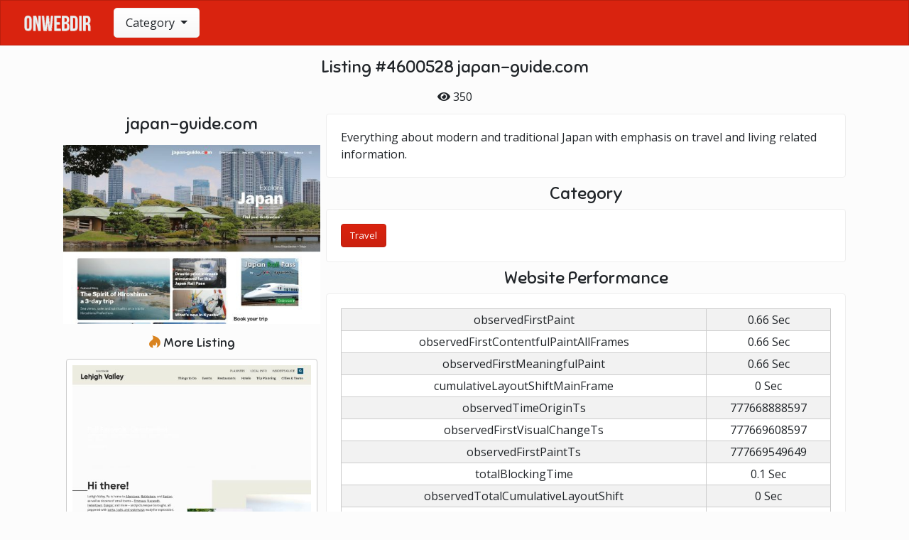

--- FILE ---
content_type: text/html; charset=UTF-8
request_url: https://onwebdir.com/listing/4600528/japan-guidecom/
body_size: 2596
content:
<html>
		<head>
			<title>Japan-guide.com #4600528 | OnWebDir</title>
			<meta name="viewport" content="initial-scale=1.0, maximum-scale=1.0">
			<meta name="description" content="Everything about modern and traditional Japan with emphasis on travel and living related information."/>
			
			<meta name="google-site-verification" content="Wxrmujwz8gp80isumL913jp5N0xqplE9z_tD3HIHl4I" />
			<link rel="stylesheet" href="/css/all.min.css?v=1.0.2"/>
			<meta property="og:type" content="website" />
			<meta property="og:url" content="https://onwebdir.com/listing/4600528/japan-guidecom/" />
			<meta property="og:title" content="Japan-guide.com #4600528 | OnWebDir" />
			<meta property="og:description" content="Everything about modern and traditional Japan with emphasis on travel and living related information.">
			<meta property="og:image" content="https://onwebdir.com/uploads/images/2023/05/26020/OSE88F68S3.jpg" />
			<meta property="og:image:width" content="500"/>
			<meta property="og:image:height" content="348"/>
		</head>
		<body><nav class="navbar navbar-expand-lg bg-primary fixed-top px-1 py-1">
				  <a class="navbar-brand pl-2" href="/"><img class="logo" alt="OnWebDir" src="/images/logo.png"/></a>
					<div class="dropdown">
					  <button class="btn btn-light btn-lg dropdown-toggle" type="button" id="dropdownMenuButton" data-toggle="dropdown" aria-haspopup="true" aria-expanded="false">
						Category
					  </button>
					  <div class="dropdown-menu" aria-labelledby="dropdownMenuButton">
						<a class="dropdown-item" href="/category/automotive/">Automotive</a><a class="dropdown-item" href="/category/business-finance/">Business & Finance</a><a class="dropdown-item" href="/category/cryptocurrency/">Cryptocurrency</a><a class="dropdown-item" href="/category/education/">Education</a><a class="dropdown-item" href="/category/family-parenting/">Family & Parenting</a><a class="dropdown-item" href="/category/food-drink/">Food & Drink</a><a class="dropdown-item" href="/category/fashion/">Fashion</a><a class="dropdown-item" href="/category/gaming/">Gaming</a><a class="dropdown-item" href="/category/general-multi-niche/">General: Multi-niche</a><a class="dropdown-item" href="/category/government-politics/">Government & Politics</a><a class="dropdown-item" href="/category/health/">Health</a><a class="dropdown-item" href="/category/home-architecture/">Home & Architecture</a><a class="dropdown-item" href="/category/pets/">Pets</a><a class="dropdown-item" href="/category/podcasts/">Podcasts</a><a class="dropdown-item" href="/category/premium-websites/">Premium Websites</a><a class="dropdown-item" href="/category/seo-digital-marketing/">Seo & Digital Marketing</a><a class="dropdown-item" href="/category/technology/">Technology</a><a class="dropdown-item" href="/category/travel/">Travel</a><a class="dropdown-item" href="/category/visual-arts-design/">Visual Arts & Design</a><a class="dropdown-item" href="/category/web-design-development/">Web Design & Development</a><a class="dropdown-item" href="/category/weddings/">Weddings</a>
					  </div>
					</div>
				</nav><div class="container-full mt-max"><h1 class="big font-sniglet text-center">Listing #4600528 japan-guide.com</h1><div class="p-2 text-center">
			<div class="d-inline-block"><i class="fas fa-eye"></i> 350</div>
		</div><div class="container">
			<div class="row m-0">
				<div class="col-12 col-md-5 col-lg-4 p-1">
					<h2 class="big font-sniglet mb-3 text-center">japan-guide.com</h2>
					<img class="w-100" alt-text="japan-guide.com" src="/uploads/images/2023/05/26020/OSE88F68S3.jpg"/>
					<h2 class="medium font-sniglet mt-3 text-center"><i class="fab fa-hotjar text-danger"></i> More Listing</h2>
					<div class="row m-0"><div class="col-12 p-1">
					<div class="p-2 rounded border text-center bg-white" data-click="on">
						<img class="w-100" src="/uploads/images/2023/10/27271/7GNN82JA43.jpg"/>
						<a class="btn btn-link font-weight-bold" href="/listing/3768100/discoverlehighvalleycom/" target="_blank">discoverlehighvalley.com</a>
					</div>
				</div><div class="col-12 p-1">
					<div class="p-2 rounded border text-center bg-white" data-click="on">
						<img class="w-100" src="/uploads/images/2023/12/28077/UVJS62NARJ.jpg"/>
						<a class="btn btn-link font-weight-bold" href="/listing/4766519/asthebirdfliesblogcom/" target="_blank">asthebirdfliesblog.com</a>
					</div>
				</div><div class="col-12 p-1">
					<div class="p-2 rounded border text-center bg-white" data-click="on">
						<img class="w-100" src="/uploads/images/2021/04/14651/PMMV3DQN03.jpg"/>
						<a class="btn btn-link font-weight-bold" href="/listing/7142920/irishpostcom/" target="_blank">irishpost.com</a>
					</div>
				</div><div class="col-12 p-1">
					<div class="p-2 rounded border text-center bg-white" data-click="on">
						<img class="w-100" src="/uploads/images/2021/04/14431/60Q6TFDX68.jpg"/>
						<a class="btn btn-link font-weight-bold" href="/listing/3663063/twobirdsbreakingfreecom/" target="_blank">twobirdsbreakingfree.com</a>
					</div>
				</div><div class="col-12 p-1">
					<div class="p-2 rounded border text-center bg-white" data-click="on">
						<img class="w-100" src="/uploads/images/2023/03/25475/W6VRJOXKG9.jpg"/>
						<a class="btn btn-link font-weight-bold" href="/listing/8093609/newyorksimplycom/" target="_blank">newyorksimply.com</a>
					</div>
				</div></div>
				</div>
				<div class="col-12 col-md-7 col-lg-8 p-1">
					<div class="card">
						<div class="card-body">
							Everything about modern and traditional Japan with emphasis on travel and living related information.
						</div>
					</div>
					<h2 class="big font-sniglet text-center my-2">Category</h2>
					<div class="card mt-2">
						<div class="card-body">
							<a href="/category/travel/" class="btn btn-primary">Travel</a>
						</div>
					</div>
					<h2 class="big font-sniglet text-center my-2">Website Performance</h2>
					<div class="card mt-2">
						<div class="card-body">
							<table class="table bg-white text-center table-striped table-bordered table-hover table-sm"><thead class="thead-light"></thead><tbody><tr>
						<td>observedFirstPaint</td>
						<td>0.66 Sec</td>
					</tr><tr>
						<td>observedFirstContentfulPaintAllFrames</td>
						<td>0.66 Sec</td>
					</tr><tr>
						<td>observedFirstMeaningfulPaint</td>
						<td>0.66 Sec</td>
					</tr><tr>
						<td>cumulativeLayoutShiftMainFrame</td>
						<td>0 Sec</td>
					</tr><tr>
						<td>observedTimeOriginTs</td>
						<td>777668888597</td>
					</tr><tr>
						<td>observedFirstVisualChangeTs</td>
						<td>777669608597</td>
					</tr><tr>
						<td>observedFirstPaintTs</td>
						<td>777669549649</td>
					</tr><tr>
						<td>totalBlockingTime</td>
						<td>0.1 Sec</td>
					</tr><tr>
						<td>observedTotalCumulativeLayoutShift</td>
						<td>0 Sec</td>
					</tr><tr>
						<td>speedIndex</td>
						<td>1.2 Sec</td>
					</tr><tr>
						<td>interactive</td>
						<td>2.29 Sec</td>
					</tr><tr>
						<td>observedLoadTs</td>
						<td>777670289073</td>
					</tr><tr>
						<td>totalCumulativeLayoutShift</td>
						<td>0 Sec</td>
					</tr><tr>
						<td>observedLargestContentfulPaint</td>
						<td>0.77 Sec</td>
					</tr><tr>
						<td>maxPotentialFID</td>
						<td>0.12 Sec</td>
					</tr><tr>
						<td>observedFirstMeaningfulPaintTs</td>
						<td>777669549649</td>
					</tr><tr>
						<td>observedLargestContentfulPaintAllFramesTs</td>
						<td>777669655370</td>
					</tr><tr>
						<td>cumulativeLayoutShift</td>
						<td>0 Sec</td>
					</tr><tr>
						<td>observedSpeedIndexTs</td>
						<td>777669739466</td>
					</tr><tr>
						<td>observedDomContentLoadedTs</td>
						<td>777669996646</td>
					</tr><tr>
						<td>observedLastVisualChange</td>
						<td>1.44 Sec</td>
					</tr><tr>
						<td>observedLargestContentfulPaintTs</td>
						<td>777669655370</td>
					</tr><tr>
						<td>firstMeaningfulPaint</td>
						<td>0.84 Sec</td>
					</tr><tr>
						<td>observedTraceEndTs</td>
						<td>777674195145</td>
					</tr><tr>
						<td>largestContentfulPaint</td>
						<td>1.49 Sec</td>
					</tr><tr>
						<td>observedFirstContentfulPaintAllFramesTs</td>
						<td>777669549649</td>
					</tr><tr>
						<td>observedFirstContentfulPaint</td>
						<td>0.66 Sec</td>
					</tr><tr>
						<td>observedLoad</td>
						<td>1.4 Sec</td>
					</tr><tr>
						<td>observedCumulativeLayoutShift</td>
						<td>0 Sec</td>
					</tr><tr>
						<td>observedFirstContentfulPaintTs</td>
						<td>777669549649</td>
					</tr><tr>
						<td>observedTimeOrigin</td>
						<td>0 Sec</td>
					</tr><tr>
						<td>observedNavigationStartTs</td>
						<td>777668888597</td>
					</tr><tr>
						<td>observedDomContentLoaded</td>
						<td>1.11 Sec</td>
					</tr><tr>
						<td>observedNavigationStart</td>
						<td>0 Sec</td>
					</tr><tr>
						<td>observedCumulativeLayoutShiftMainFrame</td>
						<td>0 Sec</td>
					</tr><tr>
						<td>observedSpeedIndex</td>
						<td>0.85 Sec</td>
					</tr><tr>
						<td>firstContentfulPaint</td>
						<td>0.72 Sec</td>
					</tr><tr>
						<td>observedLastVisualChangeTs</td>
						<td>777670324597</td>
					</tr><tr>
						<td>observedLargestContentfulPaintAllFrames</td>
						<td>0.77 Sec</td>
					</tr><tr>
						<td>observedFirstVisualChange</td>
						<td>0.72 Sec</td>
					</tr><tr>
						<td>observedTraceEnd</td>
						<td>5.31 Sec</td>
					</tr></tbody></table>
						</div>
					</div>
				</div>
			</div>
		</div><div class="bg-light p-2"><div class="row m-0"><div class="d-inline-block mw-300 mx-auto p-1">
					<div class="p-2 rounded border text-center bg-white" data-click="on">
						<img class="w-100" src="/uploads/images/2021/04/14802/G8GLWL4EJR.jpg"/>
						<a class="btn btn-link font-weight-bold" href="/listing/7979742/guestpost123com/" target="_blank"><i class="fas fa-star text-warning"></i> guestpost123.com</a>
					</div>
				</div></div></div></div><div class="footer p-2 text-center bg-primary border-top">&copy; 2020 by OnWebDir
			<div class="p-2"><a class="btn btn-link text-white" href="/add-link/">Add Link</a> | <a class="btn btn-link text-white" href="/about/">About Us</a> | <a class="btn btn-link text-white" href="/contact/">Contact Us</a> | <a class="btn btn-link text-white" href="/privacy-policy/">Privacy Policy</a></div>
			<div class="p-2">Supported by : <a class="text-white" href="https://websiteden.com" rel="nofollow" target="_blank">WebsiteDen</a></div>
		</div>
		<script src="/js/plugins.min.js?v=1.0.2"></script>
		
		<script src="/js/main.min.js?v=1.0.2"></script>
		
		<script defer src="https://static.cloudflareinsights.com/beacon.min.js/vcd15cbe7772f49c399c6a5babf22c1241717689176015" integrity="sha512-ZpsOmlRQV6y907TI0dKBHq9Md29nnaEIPlkf84rnaERnq6zvWvPUqr2ft8M1aS28oN72PdrCzSjY4U6VaAw1EQ==" data-cf-beacon='{"version":"2024.11.0","token":"870a015c7f0b4f49acd31c08071851ab","r":1,"server_timing":{"name":{"cfCacheStatus":true,"cfEdge":true,"cfExtPri":true,"cfL4":true,"cfOrigin":true,"cfSpeedBrain":true},"location_startswith":null}}' crossorigin="anonymous"></script>
</body></html>